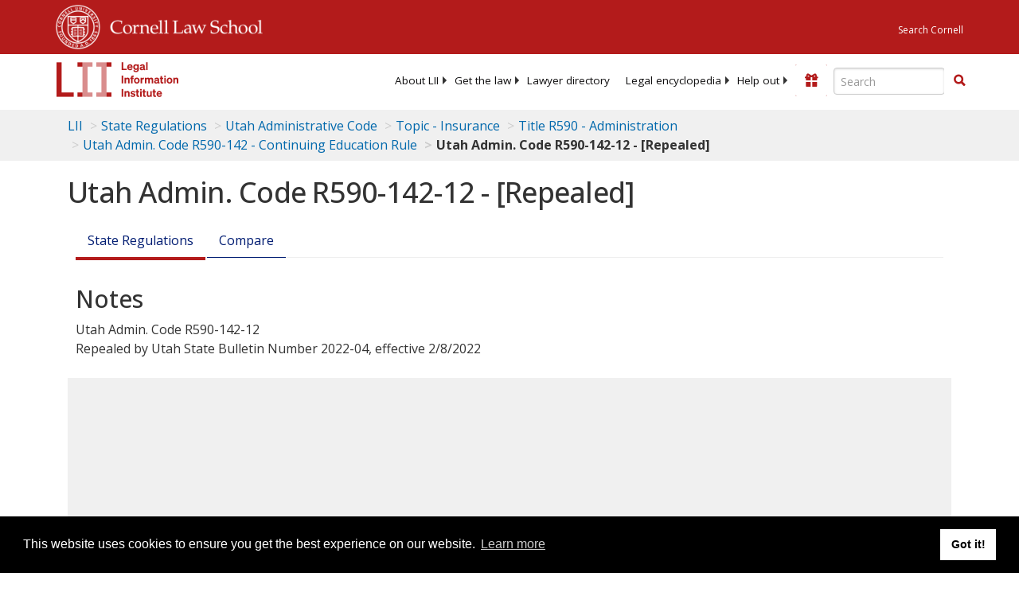

--- FILE ---
content_type: text/html; charset=UTF-8
request_url: https://www.law.cornell.edu/ajax/lii-fundraiser.php
body_size: 14
content:
{"enabled":"0","omitted":false,"onpage":"\/regulations\/utah\/Utah-Admin-Code-R590-142-12"}

--- FILE ---
content_type: text/html; charset=utf-8
request_url: https://www.google.com/recaptcha/api2/aframe
body_size: 267
content:
<!DOCTYPE HTML><html><head><meta http-equiv="content-type" content="text/html; charset=UTF-8"></head><body><script nonce="6IyH2wP2doJ51Fr25kCw4Q">/** Anti-fraud and anti-abuse applications only. See google.com/recaptcha */ try{var clients={'sodar':'https://pagead2.googlesyndication.com/pagead/sodar?'};window.addEventListener("message",function(a){try{if(a.source===window.parent){var b=JSON.parse(a.data);var c=clients[b['id']];if(c){var d=document.createElement('img');d.src=c+b['params']+'&rc='+(localStorage.getItem("rc::a")?sessionStorage.getItem("rc::b"):"");window.document.body.appendChild(d);sessionStorage.setItem("rc::e",parseInt(sessionStorage.getItem("rc::e")||0)+1);localStorage.setItem("rc::h",'1769008160761');}}}catch(b){}});window.parent.postMessage("_grecaptcha_ready", "*");}catch(b){}</script></body></html>